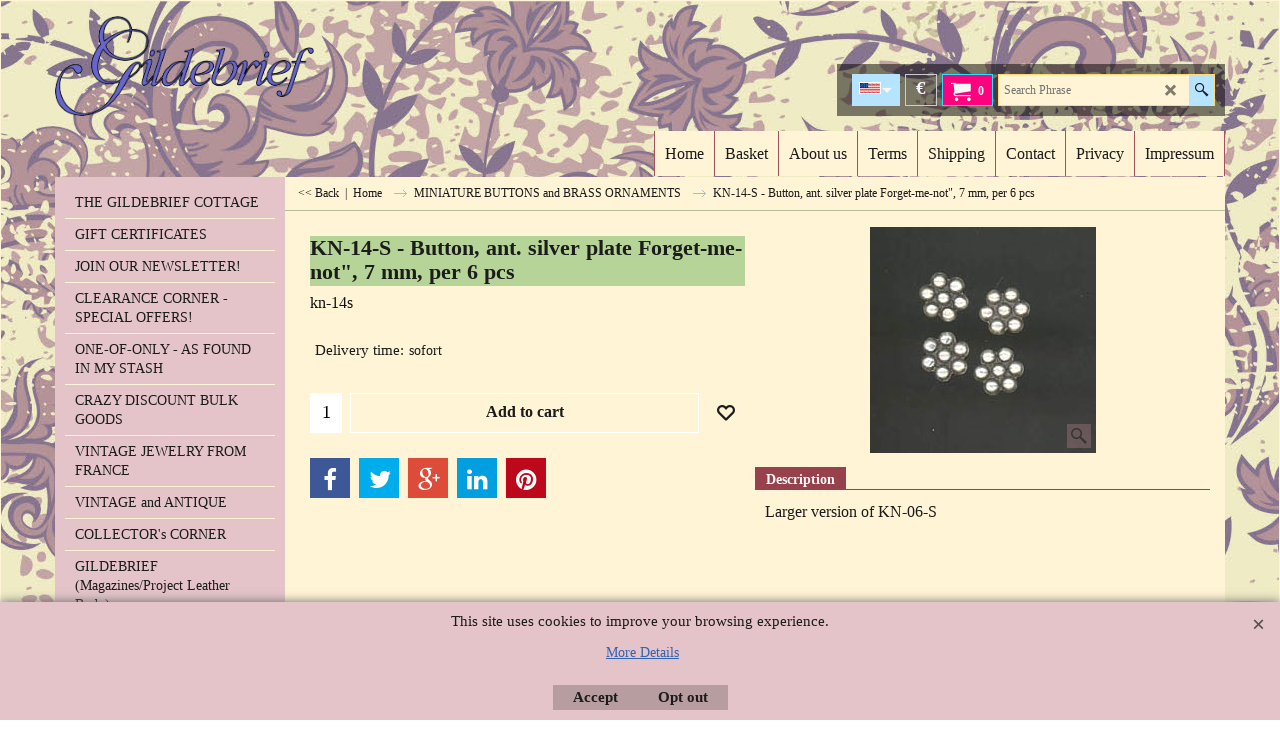

--- FILE ---
content_type: text/html
request_url: https://www.gildebrief.de/contents/en-us/d-33.html
body_size: 3044
content:
<ul class="idx2List"><li class="GC32"><a id="idx2D-2" class="idx2" href="../../index.html" title=""><span>Home </span></a></li><li class="GC32"><a id="idx2D1329" class="idx2" href="d1329_Unser_FArmhouse.html" title=""><span>THE GILDEBRIEF COTTAGE</span></a></li><li class="GC32"><a id="idx2D1375" class="idx2" href="d1375_GIFT-CERTIFICATES.html" title=""><span>GIFT CERTIFICATES</span></a></li><li class="GC32"><a id="idx2D923" class="idx2" href="d923.html" title=""><span>JOIN OUR NEWSLETTER!</span></a><ul><li class="GC34"><a id="idx2SubD1410" class="idx2Sub" href="d1410_Seite-336.html" title=""><span>JOIN OUR NEWSLETTER!</span></a></li></ul></li><li class="GC32"><a id="idx2D908" class="idx2" href="d908.html" title=""><span>CLEARANCE CORNER - SPECIAL OFFERS!</span></a></li><li class="GC32"><a id="idx2D1352" class="idx2" href="d1352_NEU-_EINZELSTÜCKE_SCHÄTZE.html" title=""><span>ONE-OF-ONLY - AS FOUND IN MY STASH </span></a><ul><li class="GC34"><a id="idx2SubD1363" class="idx2Sub" href="d1363_Sonstiges_-_jeweils_1_x_erhältlich!.html" title=""><span>ODDS AND ENDS - ALL SORTS</span></a></li><li class="GC34"><a id="idx2SubD1395" class="idx2Sub" href="d1395_STOFFE---Seide.html" title=""><span>FABRICS - SILK PATTERNED</span></a></li><li class="GC34"><a id="idx2SubD1398" class="idx2Sub" href="d1398_SEIDEN-FAILLE-STUCKE.html" title=""><span>SILK FAILLE ALLSORTS</span></a></li><li class="GC34"><a id="idx2SubD1362" class="idx2Sub" href="d1362_Stoffe-jeweils_1_x_erhältlich!.html" title=""><span>FABRICS - cotton -one of each only!</span></a></li><li class="GC34"><a id="idx2SubD1361" class="idx2Sub" href="d1361_Bänder_Tressen_-_jeweils_1_x_erhältlich!.html" title=""><span>RIBBONS/BRAIDS - one of each only!</span></a></li><li class="GC34"><a id="idx2SubD1399" class="idx2Sub" href="d1399_UNI-SEIDENSTUCKE.html" title=""><span>PLAIN SILK FABRIC PIECES</span></a></li><li class="GC34"><a id="idx2SubD1417" class="idx2Sub" href="d1417_PERUCKEN-.html" title=""><span>PERÜCKEN </span></a></li><li class="GC34"><a id="idx2SubD1418" class="idx2Sub" href="d1418_Gestanzte-Stickereispitze.html" title=""><span>PUNCHED EMBROIDERY LACE</span></a></li></ul></li><li class="GC32"><a id="idx2D1353" class="idx2" href="d1353_CRAZY_DISCOUNT_BULK_GOODS.html" title=""><span>CRAZY DISCOUNT BULK GOODS</span></a></li><li class="GC32"><a id="idx2D1354" class="idx2" href="d1354_FRENCH_FASHION___VINTAGE_FRANZÖSISCHER_SCHMUCK.html" title=""><span>VINTAGE JEWELRY FROM FRANCE</span></a></li><li class="GC32"><a id="idx2D1341" class="idx2" href="d1341_Antik_und_Vintage.html" title=""><span>VINTAGE and ANTIQUE</span></a><ul><li class="GC34"><a id="idx2SubD1426" class="idx2Sub" href="d1426_VINTAGE-UND-ANTIKE-HANDSCHUHE.html" title=""><span>VINTAGE GLOVES</span></a></li></ul></li><li class="GC32"><a id="idx2D1429" class="idx2" href="d1429_COLLECTOR%27s-CORNER.html" title=""><span>COLLECTOR&#39;s CORNER</span></a></li><li class="GC32"><a id="idx2D571" class="idx2" href="d571.html" title=""><span>GILDEBRIEF (Magazines/Project Leather Body)</span></a></li><li class="GC32"><a id="idx2D1390" class="idx2" href="d1390_GILDEBRIEF-CENTURY-PROJECT---1800-1900-Patterns.html" title=""><span>GILDEBRIEF CENTURY PROJECT - 1800-1900 Patterns and Instructions</span></a><ul><li class="GC34"><a id="idx2SubD1416" class="idx2Sub" href="d1416_DOLLMAKERS-GCP-ARTWORK.html" title=""><span>DOLLMAKERS GCP ARTWORK</span></a></li></ul></li><li class="GC32"><a id="idx2D1439" class="idx2" href="d1439_Seite-363.html" title=""><span>NEW PROJECTS</span></a></li><li class="GC32"><a id="idx2D534" class="idx2" href="d534.html" title=""><span>PAPER LABELS</span></a></li><li class="GC32"><a id="idx2D1381" class="idx2" href="d1381_SCHNITTMUSTER.html" title=""><span>PATTERNS</span></a></li><li class="GC32"><a id="idx2D590" class="idx2" href="d590_puppen-struempfe.html" title=""><span>SOCKS</span></a></li><li class="GC32"><a id="idx2D1413" class="idx2" href="d1413_Seite-338.html" title=""><span>EMBROIDERED CREATIONS</span></a></li><li class="GC32"><a id="idx2D582" class="idx2" href="d582_puppenhaare-und-peruecken.html" title=""><span>MOHAIR for DOLL WIGS</span></a></li><li class="GC32"><a id="idx2D573" class="idx2" href="d573_hutmaterialien-fuer-puppen.html" title=""><span>HAT MAKING and PARASOL MAKING</span></a></li><li class="GC32"><a id="idx2D1255" class="idx2" href="d1255.html" title=""><span>LEATHER and SHOE MAKING</span></a></li><li class="GC32"><a id="idx2D1437" class="idx2" href="d1437_GLASAUGEN.html" title=""><span>GLASAUGEN - GLASS EYES</span></a></li><li class="GC32"><a id="idx2D1435" class="idx2" href="d1435_FLORALES.html" title=""><span>FLORALS</span></a><ul><li class="GC34"><a id="idx2SubD1436" class="idx2Sub" href="d1436_BLUMENSTEMPEL,-BLAETTER,-BLUTEnBLAETTER,-KELCHBLAETTER-etc..html" title=""><span>STAMENS, LEAVES and more...</span></a></li></ul></li><li class="GC32"><a id="idx2D642" class="idx2" href="d642.html" title=""><span>MINIATURE BUTTONS and BRASS ORNAMENTS</span></a></li><li class="GC32"><a id="idx2D685" class="idx2" href="d685.html" title=""><span>VINTAGE SEW-ONS (MUGGEL and FLISSEL - glass)</span></a></li><li class="GC32"><a id="idx2D1423" class="idx2" href="d1423_STRASS-STEINE-MIT-FASSUNG-VINTAGE.html" title=""><span>RHINESTONES WITH CROSSED BACK SETTING-vintage</span></a></li><li class="GC32"><a id="idx2D1212" class="idx2" href="d1212.html" title=""><span>BEAD SHOP </span></a><ul><li class="GC34"><a id="idx2SubD1129" class="idx2Sub" href="d1129.html" title=""><span>Vintage Beads and lots more..</span></a><ul><li class="GC34"><a id="idx2SubD1130" class="idx2Sub" href="d1130.html" title=""><span>Vintage Beads</span></a></li><li class="GC34"><a id="idx2SubD1131" class="idx2Sub" href="d1131.html" title=""><span>Drops, Sew-Ons, Crystal, Flat-Back Sew-Ons (Lochrosen)</span></a></li><li class="GC34"><a id="idx2SubD1133" class="idx2Sub" href="d1133.html" title=""><span>Pearls</span></a></li><li class="GC34"><a id="idx2SubD1141" class="idx2Sub" href="d1141.html" title=""><span>Cabochons</span></a></li></ul></li><li class="GC34"><a id="idx2SubD241" class="idx2Sub" href="d241.html" title=""><span>Beading supplies</span></a><ul><li class="GC34"><a id="idx2SubD572" class="idx2Sub" href="d572.html" title=""><span>Glass Beads</span></a><ul><li class="GC34"><a id="idx2SubD1149" class="idx2Sub" href="d1149.html" title=""><span>Important Information</span></a></li><li class="GC34"><a id="idx2SubD1146" class="idx2Sub" href="d1146.html" title=""><span>Seed Beads, vintage and antique, various sizes</span></a></li><li class="GC34"><a id="idx2SubD1148" class="idx2Sub" href="d1148.html" title=""><span>Seed Beads (contemporary), size 11/0 </span></a></li><li class="GC34"><a id="idx2SubD65" class="idx2Sub" href="d65.html" title=""><span>Seed beads size 14°</span></a><ul><li class="GC34"><a id="idx2SubD1204" class="idx2Sub" href="d1204.html" title=""><span>pink</span></a></li><li class="GC34"><a id="idx2SubD1205" class="idx2Sub" href="d1205.html" title=""><span>red</span></a></li><li class="GC34"><a id="idx2SubD1206" class="idx2Sub" href="d1206.html" title=""><span>orange/yellow</span></a></li><li class="GC34"><a id="idx2SubD1207" class="idx2Sub" href="d1207.html" title=""><span>green</span></a></li><li class="GC34"><a id="idx2SubD1208" class="idx2Sub" href="d1208.html" title=""><span>blue</span></a></li><li class="GC34"><a id="idx2SubD1209" class="idx2Sub" href="d1209.html" title=""><span>purple</span></a></li><li class="GC34"><a id="idx2SubD1210" class="idx2Sub" href="d1210.html" title=""><span>brown</span></a></li><li class="GC34"><a id="idx2SubD1211" class="idx2Sub" href="d1211.html" title=""><span>grey/black</span></a></li><li class="GC34"><a id="idx2SubD1203" class="idx2Sub" href="d1203.html" title=""><span>white</span></a></li></ul></li><li class="GC34"><a id="idx2SubD943" class="idx2Sub" href="d943.html" title=""><span>Bugle Beads</span></a></li><li class="GC34"><a id="idx2SubD1151" class="idx2Sub" href="d1151.html" title=""><span>Glass Beads (Hex Cuts), Gr. 15/0 (contemporary)</span></a></li></ul></li></ul></li><li class="GC34"><a id="idx2SubD1434" class="idx2Sub" href="d1434_PERLENZUBEHOER.html" title=""><span>PERLENZUBEHÖR</span></a></li></ul></li><li class="GC32"><a id="idx2D1380" class="idx2" href="d1380_GARNE-und-FAEDEN.html" title=""><span>THREADS and YARNS</span></a><ul><li class="GC34"><a id="idx2SubD1387" class="idx2Sub" href="d1387_Naehgarne.html" title=""><span>Sewing threads</span></a></li><li class="GC34"><a id="idx2SubD1384" class="idx2Sub" href="d1384_Chenillegarn-selbst-faerben.html" title=""><span>Instructions - How to dye silk chenille yarn.</span></a></li><li class="GC34"><a id="idx2SubD1388" class="idx2Sub" href="d1388_Strick_Haekel_Stickgarn.html" title=""><span>Knitting and Crochet Yarn</span></a></li><li class="GC34"><a id="idx2SubD1132" class="idx2Sub" href="d1132.html" title=""><span>This and That....</span></a></li></ul></li><li class="GC32"><a id="idx2D99" class="idx2" href="d99.html" title=""><span>BUCKLES</span></a></li><li class="GC32"><a id="idx2D1378" class="idx2" href="d1378_MINI-TASCHENBUGEL.html" title=""><span>GILDEBRIEF MINI PURSE FRAMES</span></a></li><li class="GC32"><a id="idx2D1428" class="idx2" href="d1428_NÄHMASCHINEN-2.html" title=""><span>SEWING MACHINES - Vintage</span></a></li><li class="GC32"><a id="idx2D1379" class="idx2" href="d1379_KURZWAREN.html" title=""><span>HABERDASHERY</span></a></li><li class="GC32"><a id="idx2D563" class="idx2" href="d563_puppen-accessories-broschen-ohrringe-fluegel.html" title=""><span>MINI-ACCESSORIES</span></a><ul><li class="GC34"><a id="idx2SubD93" class="idx2Sub" href="d93.html" title=""><span>Pendants</span></a></li><li class="GC34"><a id="idx2SubD94" class="idx2Sub" href="d94.html" title=""><span>Pins</span></a></li><li class="GC34"><a id="idx2SubD1235" class="idx2Sub" href="d1235.html" title=""><span>Fan</span></a></li><li class="GC34"><a id="idx2SubD95" class="idx2Sub" href="d95.html" title=""><span>Wings</span></a></li><li class="GC34"><a id="idx2SubD96" class="idx2Sub" href="d96.html" title=""><span>Grooming Accessories</span></a></li><li class="GC34"><a id="idx2SubD98" class="idx2Sub" href="d98.html" title=""><span>Sewing Accessories</span></a></li><li class="GC34"><a id="idx2SubD1026" class="idx2Sub" href="d1026.html" title=""><span>Earrings</span></a></li><li class="GC34"><a id="idx2SubD102" class="idx2Sub" href="d102.html" title=""><span>Miscellaneous</span></a></li><li class="GC34"><a id="idx2SubD97" class="idx2Sub" href="d97.html" title=""><span>Button Hooks</span></a></li><li class="GC34"><a id="idx2SubD591" class="idx2Sub" href="d591_puppen-taschenbuegel-taeschchen.html" title=""><span>Purse frames</span></a></li><li class="GC34"><a id="idx2SubD1248" class="idx2Sub" href="d1248.html" title=""><span>Perfume Bottles</span></a></li></ul></li><li class="GC32"><a id="idx2D259" class="idx2" href="d259.html" title=""><span>PAPER LACE (embossed)</span></a><ul><li class="GC34"><a id="idx2SubD144" class="idx2Sub" href="d144.html" title=""><span>Doilies</span></a></li><li class="GC34"><a id="idx2SubD145" class="idx2Sub" href="d145.html" title=""><span>Angel Wings</span></a></li><li class="GC34"><a id="idx2SubD146" class="idx2Sub" href="d146.html" title=""><span>Motifs</span></a></li><li class="GC34"><a id="idx2SubD147" class="idx2Sub" href="d147.html" title=""><span>Frames</span></a></li><li class="GC34"><a id="idx2SubD148" class="idx2Sub" href="d148.html" title=""><span>Strips</span></a></li><li class="GC34"><a id="idx2SubD255" class="idx2Sub" href="d255.html" title=""><span>RELIEF SCRAPS</span></a></li></ul></li><li class="GC32"><a id="idx2D795" class="idx2" href="d795.html" title=""><span>COTTON FABRICS</span></a><ul><li class="GC34"><a id="idx2SubD1422" class="idx2Sub" href="d1422_FLORAL-COLLECTION.html" title=""><span>Basket</span></a></li></ul></li><li class="GC32"><a id="idx2D1421" class="idx2" href="d1421_SCHWEIZER-UNI-BAUMWOLLSTOFFE.html" title=""><span>SWISS UNI COTTON FABRICS</span></a></li><li class="GC32"><a id="idx2D1317" class="idx2" href="d1317_xxxxxxx.html" title=""><span>ITALIAN and SPANISH FABRICS (cotton, Silk/Cotton, cotton/linen)</span></a></li><li class="GC32"><a id="idx2D1339" class="idx2" href="d1339_Tricot-Stoff.html" title=""><span>KNIT FABRICS </span></a></li><li class="GC32"><a id="idx2D986" class="idx2" href="d986.html" title=""><span>PLAIN SILK FABRICS: Taffeta, Dupion and Satin</span></a></li><li class="GC32"><a id="idx2D1396" class="idx2" href="d1396_SEIDENATLAS.html" title=""><span>SILK SATIN - SILK FAILLE</span></a></li><li class="GC32"><a id="idx2D988" class="idx2" href="d988.html" title=""><span>PATTERNED SILK FABRICS</span></a></li><li class="GC32"><a id="idx2D44" class="idx2" href="d44.html" title=""><span>TULLE FABRICS</span></a></li><li class="GC32"><a id="idx2D1433" class="idx2" href="d1433_SPITZEN-ALLER-ART---Nummer-201-bis-361.html" title=""><span>LACES ALL KINDS - Part 1</span></a></li><li class="GC32"><a id="idx2D1431" class="idx2" href="d1431_SPITZEN-ALLER-ART.html" title=""><span>LACES ALL KINDS - Part 2</span></a></li><li class="GC32"><a id="idx2D1330" class="idx2" href="d1330_Stickerei-Spitzen_(alt_-_vintage).html" title=""><span>BRODERIE ANGLAISE-SWISS EMBROIDERED LACES</span></a></li><li class="GC32"><a id="idx2D543" class="idx2" href="d543.html" title=""><span>EMBOIDERY MOTIFS</span></a></li><li class="GC32"><a id="idx2D1389" class="idx2" href="d1389_SEIDENBAENDER,-natural-white.html" title=""><span>SILK RIBBONS, natural white</span></a></li><li class="GC32"><a id="idx2D1327" class="idx2" href="d1327_Vintage_Fransen.html" title=""><span>VINTAGE FRINGES and TASSELS</span></a></li><li class="GC32"><a id="idx2D1397" class="idx2" href="d1397_Seidnbaender,-Atlas.html" title=""><span>SILK SATIN RIBBONS</span></a></li><li class="GC32"><a id="idx2D1425" class="idx2" href="d1425_VINTAGE-SAMTBÄNDER.html" title=""><span>VELVET RIBBONS - VINTAGE AND ANTIQUE</span></a></li><li class="GC32"><a id="idx2D1291" class="idx2" href="d1291.html" title=""><span>BRAIDS and TRIMS</span></a></li><li class="GC32"><a id="idx2D541" class="idx2" href="d541.html" title=""><span>RIBBONS- Silk-Rayon-Cotton-Velvet</span></a></li><li class="GC32"><a id="idx2D595" class="idx2" href="d595_puppenzunge-puppenzahn-puppenzaehne.html" title=""><span>TEETH and TONGUES</span></a></li><li class="GC32"><a id="idx2D1219" class="idx2" href="d1219.html" title=""><span>DOLL ACCESSORIES </span></a><ul><li class="GC34"><a id="idx2SubD1228" class="idx2Sub" href="d1228.html" title=""><span>Head Pates</span></a></li><li class="GC34"><a id="idx2SubD1236" class="idx2Sub" href="d1236.html" title=""><span>Doll Stands</span></a></li><li class="GC34"><a id="idx2SubD585" class="idx2Sub" href="d585_puppenzubehoer-zubehoer-fuer-puppen.html" title=""><span>Doll staples</span></a></li></ul></li><li class="GC32"><a id="idx2D1223" class="idx2" href="d1223.html" title=""><span>FIRING </span></a></li><li class="GC32"><a id="idx2D577" class="idx2" href="d577_porzellanmalfarben-puppen-malen-pinsel-medien-puppenmalzubehoer.html" title=""><span>PORCELAIN PAINTING</span></a></li><li class="GC32"><a id="idx2D1224" class="idx2" href="d1224.html" title=""><span>TOOLS </span></a></li><li class="GC32"><a id="idx2D1442" class="idx2" href="d1442_VINTAGE-ORGANZA.html" title=""><span>VINTAGE ORGANZA</span></a></li></ul>

--- FILE ---
content_type: application/javascript
request_url: https://www.gildebrief.de/contents/date.js?lmd=29483338
body_size: 255
content:
// <script>
lmd['index']='45985.764954';
lmd['core']='45985.764583';
lmd['extra']='45985.518056';
lmd['contactus']='45905.635417';
lmd['lang']='45850.384028';
lmd['index1holder']='45985.519444';
lmd['index2holder']='45985.519444';
lmd['grey']='45985.764583';
lmd['conf']='45985.764583';
lmd['cload']='45985.518056';
lmd['pconfirm']='45985.518056';
lmd['ordertotal']='45985.568056';
lmd['orderterms']='45985.568056';
lmd['clearterms']='45985.519444';
lmd['optinout']='0.0';
lmd['minicartholder']='45985.570139';
lmd['switchcurrencyholder']='45985.570139';
lmd['searchholder']='45985.763889';
lmd['searchcsv']='45985.763889';
lmd['switchlang']='45985.570139';
if(tf.sfSession)tf.sfSession.id=lmd['index'];
if(tf.sfPersist)tf.sfPersist.id=lmd['index'];
// </script>
// $Revision: 42776 $// $HeadURL: svn://localhost/ShopFactory/branches/V14_60/bin/Common%20Files/parseLang/date.js $

--- FILE ---
content_type: application/javascript
request_url: https://www.gildebrief.de/contents/en-us/d642_.js?lmd=f
body_size: 1846
content:
var tf=(this.name=='dynLoad'?parent.tf:this),core;
//<!--BEGIN_C78E91C8-61BA-447e-B459-F6FE529C7724-->
var LMD='45910.749306';
//<!--END_C78E91C8-61BA-447e-B459-F6FE529C7724-->
if(tf.nametag.get('sig')==tf.wssig||this.name=='price'||this.name=='dynLoad'||tf.content.isInSF()){
var _prc=[
'[base64]',
'[base64]',
'[base64]',
'[base64]',
'[base64]',
'[base64]',
'[base64]',
'[base64]',
'[base64]',
'[base64]',
'[base64]',
'[base64]',
'[base64]',
'[base64]',
'[base64]',
'[base64]',
'[base64]',
'[base64]',
'[base64]',
'[base64]',
'[base64]',
'[base64]',
'[base64]',
'[base64]',
'[base64]',
'[base64]',
'[base64]',
'[base64]',
'[base64]',
'[base64]',
'[base64]',
'[base64]',
'[base64]',
'[base64]',
'[base64]'];
var qsStkQry='qry=kn03-ecru,kn03-blue,kn-04bap,kn-04-bpi,kn-06-b,kn-13s,kn-16-b,kn-26s,kn-34bt,kn-44-peridot,OaE-1,OaE-8,pm-2,&h=C066B7EC345D46DE095B35BDD7124B2C68AB6024&id=5C824F702B21A929BDE97C63343206F56C6668CA'.split('&h=');
qsStkQry=qsStkQry[0].replace(/\+/g,'%2b').replace(/&/g,'%26')+'&h='+qsStkQry[1];
tf.content.dynLoadPrice('en-us/d642_',_prc,true,tf.isInSF()?null:function(id){if(tf.core.endload)tf.core.endload(id);else {try{if(parent.endload)parent.endload(id);}catch(e){}}},tf.wm.jfile('d642_.js'),qsStkQry);
}
function checkpagedate(){
var p=tf.content;
if(p&&typeof(p.LMD)=='string'&&p.LMD!=''&&'d642_.js'.replace(/(_|\.js)/g,'')==tf.wm.jfile(p.location.href).replace(/(_|\.html)/g,'')){
if(LMD!=p.LMD)p.location.replace(tf.wm.url('d642.html',LMD,1));
}else setTimeout("checkpagedate()",200);
}
if(this.name!='dynamic'&&this.name!='dynLoad'){checkpagedate();}
var loaded=true;
// Version tag, please don't remove
// $Revision: 35866 $
// $HeadURL: svn://localhost/ShopFactory/branches/V14_60/bin/SFXTemplates/Themes/SFX-ANI-BB_sira/Pages/SFX-Content_navLeft/prices.js $

--- FILE ---
content_type: text/xml;charset=UTF-8
request_url: https://www.gildebrief.de/contents/stkcontrol/stkControl.php
body_size: 252
content:
{"data":{"kn03-ecru":[{"ProductID":"P6154","InternalID":"P6154O1C1","Quantity":"2.000","MinOrderQuantity":"-1.000","MaxOrderQuantity":"-1.000","errmsg":"","statuscode":0}],"kn03-blue":[{"ProductID":"P6154","InternalID":"P6154O1C2","Quantity":"1.000","MinOrderQuantity":"-1.000","MaxOrderQuantity":"-1.000","errmsg":"","statuscode":0}],"kn-04bap":[{"ProductID":"P5240","InternalID":"P5240","Quantity":"3.000","MinOrderQuantity":"-1.000","MaxOrderQuantity":"-1.000","errmsg":"","statuscode":0}],"kn-04-bpi":[{"ProductID":"P5241","InternalID":"P5241","Quantity":"3.000","MinOrderQuantity":"-1.000","MaxOrderQuantity":"-1.000","errmsg":"","statuscode":0}],"kn-06-b":[{"ProductID":"P5253","InternalID":"P5253","Quantity":"0","MinOrderQuantity":"-1.000","MaxOrderQuantity":"-1.000","errmsg":"","statuscode":0}],"kn-13s":[{"ProductID":"P5264","InternalID":"P5264","Quantity":"4.000","MinOrderQuantity":"-1.000","MaxOrderQuantity":"-1.000","errmsg":"","statuscode":0}],"kn-16-b":[{"ProductID":"P5270","InternalID":"P5270","Quantity":"2.000","MinOrderQuantity":"-1.000","MaxOrderQuantity":"-1.000","errmsg":"","statuscode":0}],"kn-26s":[{"ProductID":"P5590","InternalID":"P5590","Quantity":"0.000","MinOrderQuantity":"-1.000","MaxOrderQuantity":"-1.000","errmsg":"","statuscode":0}],"kn-34bt":{"errmsg":"Warning: stock level is unknown","statuscode":-3},"kn-44-peridot":[{"ProductID":"P8144","InternalID":"P8144O1C1","Quantity":"3.000","MinOrderQuantity":"-1.000","MaxOrderQuantity":"-1.000","errmsg":"","statuscode":0}],"OaE-1":[{"ProductID":"P10588","InternalID":"P10588","Quantity":"0","MinOrderQuantity":"-1.000","MaxOrderQuantity":"-1.000","errmsg":"","statuscode":0}],"OaE-8":[{"ProductID":"P10594","InternalID":"P10594","Quantity":"0","MinOrderQuantity":"-1.000","MaxOrderQuantity":"-1.000","errmsg":"","statuscode":0}],"pm-2":[{"ProductID":"P4398","InternalID":"P4398","Quantity":"0","MinOrderQuantity":"-1.000","MaxOrderQuantity":"-1.000","errmsg":"","statuscode":0}]}}